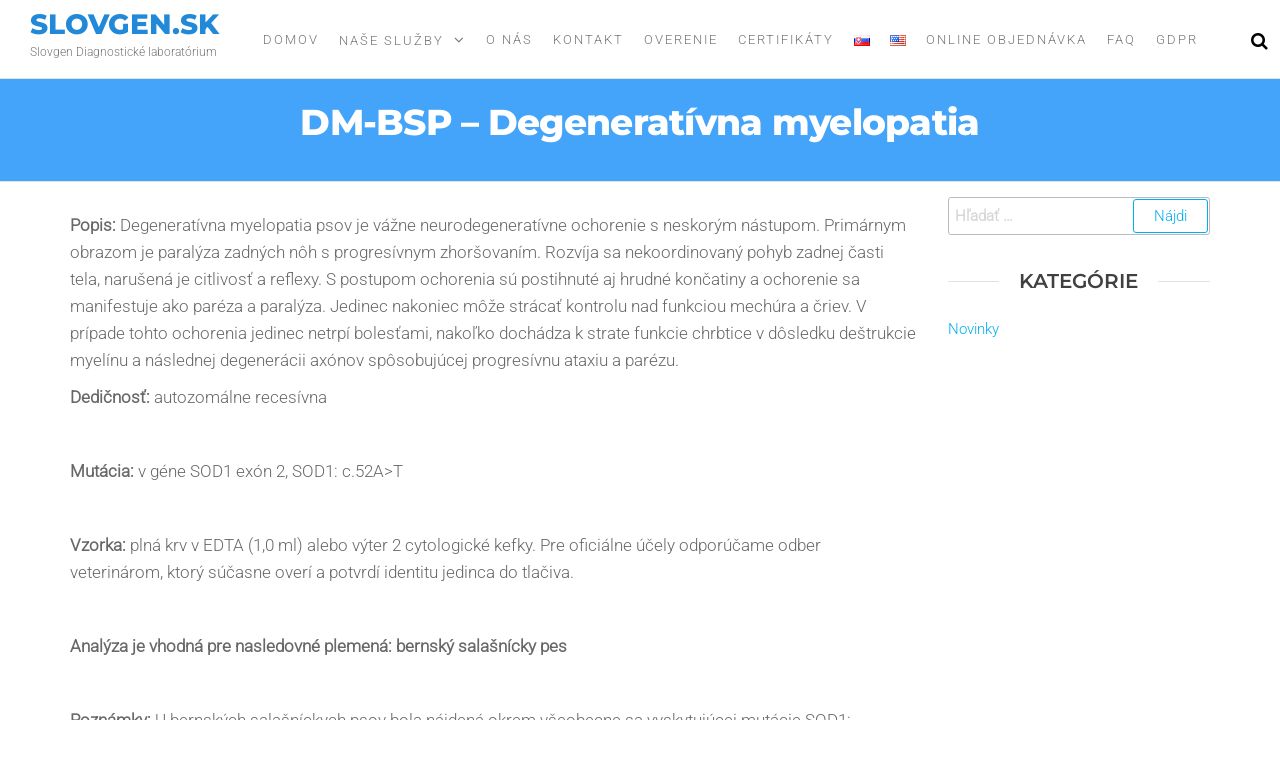

--- FILE ---
content_type: text/html; charset=UTF-8
request_url: https://slovgen.sk/nase-sluzby/psy/geneticke-ochorenia/dm-bsp-degenerativna-myelopatia/
body_size: 13590
content:
<!DOCTYPE html><html class="no-js" lang="sk-SK"><head><script data-no-optimize="1">var litespeed_docref=sessionStorage.getItem("litespeed_docref");litespeed_docref&&(Object.defineProperty(document,"referrer",{get:function(){return litespeed_docref}}),sessionStorage.removeItem("litespeed_docref"));</script> <meta http-equiv="content-type" content="text/html; charset=UTF-8" /><meta http-equiv="X-UA-Compatible" content="IE=edge"><meta name="viewport" content="width=device-width, initial-scale=1"><meta name='robots' content='index, follow, max-image-preview:large, max-snippet:-1, max-video-preview:-1' /><style>img:is([sizes="auto" i], [sizes^="auto," i]) { contain-intrinsic-size: 3000px 1500px }</style><link rel="alternate" href="https://slovgen.sk/nase-sluzby/psy/geneticke-ochorenia/dm-bsp-degenerativna-myelopatia/" hreflang="sk" /><link rel="alternate" href="https://slovgen.sk/en/our-services/dogs/genetic-disorders/dm-bsp-degenerative-myelopathy/" hreflang="en" /><title>DM-BSP – Degeneratívna myelopatia - Slovgen.sk</title><link rel="canonical" href="https://slovgen.sk/nase-sluzby/psy/geneticke-ochorenia/dm-bsp-degenerativna-myelopatia/" /><meta property="og:locale" content="sk_SK" /><meta property="og:locale:alternate" content="en_US" /><meta property="og:type" content="article" /><meta property="og:title" content="DM-BSP – Degeneratívna myelopatia - Slovgen.sk" /><meta property="og:description" content="Popis: Degeneratívna myelopatia psov je vážne neurodegeneratívne ochorenie s neskorým nástupom. Primárnym obrazom je paralýza zadných nôh s progresívnym zhoršovaním. Rozvíja sa nekoordinovaný pohyb zadnej časti tela, narušená je citlivosť a reflexy. S postupom ochorenia sú postihnuté aj hrudné končatiny a ochorenie sa manifestuje ako paréza a paralýza. Jedinec nakoniec môže strácať kontrolu nad funkciou&hellip;" /><meta property="og:url" content="https://slovgen.sk/nase-sluzby/psy/geneticke-ochorenia/dm-bsp-degenerativna-myelopatia/" /><meta property="og:site_name" content="Slovgen.sk" /><meta property="article:modified_time" content="2020-03-04T06:47:39+00:00" /><meta name="twitter:card" content="summary_large_image" /><meta name="twitter:label1" content="Predpokladaný čas čítania" /><meta name="twitter:data1" content="1 minúta" /> <script type="application/ld+json" class="yoast-schema-graph">{"@context":"https://schema.org","@graph":[{"@type":"WebPage","@id":"https://slovgen.sk/nase-sluzby/psy/geneticke-ochorenia/dm-bsp-degenerativna-myelopatia/","url":"https://slovgen.sk/nase-sluzby/psy/geneticke-ochorenia/dm-bsp-degenerativna-myelopatia/","name":"DM-BSP – Degeneratívna myelopatia - Slovgen.sk","isPartOf":{"@id":"https://slovgen.sk/#website"},"datePublished":"2020-03-04T06:05:31+00:00","dateModified":"2020-03-04T06:47:39+00:00","breadcrumb":{"@id":"https://slovgen.sk/nase-sluzby/psy/geneticke-ochorenia/dm-bsp-degenerativna-myelopatia/#breadcrumb"},"inLanguage":"sk-SK","potentialAction":[{"@type":"ReadAction","target":["https://slovgen.sk/nase-sluzby/psy/geneticke-ochorenia/dm-bsp-degenerativna-myelopatia/"]}]},{"@type":"BreadcrumbList","@id":"https://slovgen.sk/nase-sluzby/psy/geneticke-ochorenia/dm-bsp-degenerativna-myelopatia/#breadcrumb","itemListElement":[{"@type":"ListItem","position":1,"name":"Domov","item":"https://slovgen.sk/"},{"@type":"ListItem","position":2,"name":"Naše služby","item":"https://slovgen.sk/nase-sluzby/"},{"@type":"ListItem","position":3,"name":"Psy","item":"https://slovgen.sk/nase-sluzby/psy/"},{"@type":"ListItem","position":4,"name":"Genetické ochorenia","item":"https://slovgen.sk/nase-sluzby/psy/geneticke-ochorenia/"},{"@type":"ListItem","position":5,"name":"DM-BSP – Degeneratívna myelopatia"}]},{"@type":"WebSite","@id":"https://slovgen.sk/#website","url":"https://slovgen.sk/","name":"Slovgen.sk","description":"Slovgen Diagnostické laboratórium","potentialAction":[{"@type":"SearchAction","target":{"@type":"EntryPoint","urlTemplate":"https://slovgen.sk/?s={search_term_string}"},"query-input":{"@type":"PropertyValueSpecification","valueRequired":true,"valueName":"search_term_string"}}],"inLanguage":"sk-SK"}]}</script> <link rel='dns-prefetch' href='//www.googletagmanager.com' /><link rel="alternate" type="application/rss+xml" title="RSS kanál: Slovgen.sk &raquo;" href="https://slovgen.sk/feed/" /><link rel="alternate" type="application/rss+xml" title="RSS kanál komentárov webu Slovgen.sk &raquo;" href="https://slovgen.sk/comments/feed/" /><link data-optimized="2" rel="stylesheet" href="https://slovgen.sk/wp-content/litespeed/css/a98b5be31ec588aa5f9cbdf926ade83c.css?ver=dc5b1" /><style id='classic-theme-styles-inline-css' type='text/css'>/*! This file is auto-generated */
.wp-block-button__link{color:#fff;background-color:#32373c;border-radius:9999px;box-shadow:none;text-decoration:none;padding:calc(.667em + 2px) calc(1.333em + 2px);font-size:1.125em}.wp-block-file__button{background:#32373c;color:#fff;text-decoration:none}</style><style id='global-styles-inline-css' type='text/css'>:root{--wp--preset--aspect-ratio--square: 1;--wp--preset--aspect-ratio--4-3: 4/3;--wp--preset--aspect-ratio--3-4: 3/4;--wp--preset--aspect-ratio--3-2: 3/2;--wp--preset--aspect-ratio--2-3: 2/3;--wp--preset--aspect-ratio--16-9: 16/9;--wp--preset--aspect-ratio--9-16: 9/16;--wp--preset--color--black: #000000;--wp--preset--color--cyan-bluish-gray: #abb8c3;--wp--preset--color--white: #ffffff;--wp--preset--color--pale-pink: #f78da7;--wp--preset--color--vivid-red: #cf2e2e;--wp--preset--color--luminous-vivid-orange: #ff6900;--wp--preset--color--luminous-vivid-amber: #fcb900;--wp--preset--color--light-green-cyan: #7bdcb5;--wp--preset--color--vivid-green-cyan: #00d084;--wp--preset--color--pale-cyan-blue: #8ed1fc;--wp--preset--color--vivid-cyan-blue: #0693e3;--wp--preset--color--vivid-purple: #9b51e0;--wp--preset--gradient--vivid-cyan-blue-to-vivid-purple: linear-gradient(135deg,rgba(6,147,227,1) 0%,rgb(155,81,224) 100%);--wp--preset--gradient--light-green-cyan-to-vivid-green-cyan: linear-gradient(135deg,rgb(122,220,180) 0%,rgb(0,208,130) 100%);--wp--preset--gradient--luminous-vivid-amber-to-luminous-vivid-orange: linear-gradient(135deg,rgba(252,185,0,1) 0%,rgba(255,105,0,1) 100%);--wp--preset--gradient--luminous-vivid-orange-to-vivid-red: linear-gradient(135deg,rgba(255,105,0,1) 0%,rgb(207,46,46) 100%);--wp--preset--gradient--very-light-gray-to-cyan-bluish-gray: linear-gradient(135deg,rgb(238,238,238) 0%,rgb(169,184,195) 100%);--wp--preset--gradient--cool-to-warm-spectrum: linear-gradient(135deg,rgb(74,234,220) 0%,rgb(151,120,209) 20%,rgb(207,42,186) 40%,rgb(238,44,130) 60%,rgb(251,105,98) 80%,rgb(254,248,76) 100%);--wp--preset--gradient--blush-light-purple: linear-gradient(135deg,rgb(255,206,236) 0%,rgb(152,150,240) 100%);--wp--preset--gradient--blush-bordeaux: linear-gradient(135deg,rgb(254,205,165) 0%,rgb(254,45,45) 50%,rgb(107,0,62) 100%);--wp--preset--gradient--luminous-dusk: linear-gradient(135deg,rgb(255,203,112) 0%,rgb(199,81,192) 50%,rgb(65,88,208) 100%);--wp--preset--gradient--pale-ocean: linear-gradient(135deg,rgb(255,245,203) 0%,rgb(182,227,212) 50%,rgb(51,167,181) 100%);--wp--preset--gradient--electric-grass: linear-gradient(135deg,rgb(202,248,128) 0%,rgb(113,206,126) 100%);--wp--preset--gradient--midnight: linear-gradient(135deg,rgb(2,3,129) 0%,rgb(40,116,252) 100%);--wp--preset--font-size--small: 13px;--wp--preset--font-size--medium: 20px;--wp--preset--font-size--large: 36px;--wp--preset--font-size--x-large: 42px;--wp--preset--spacing--20: 0.44rem;--wp--preset--spacing--30: 0.67rem;--wp--preset--spacing--40: 1rem;--wp--preset--spacing--50: 1.5rem;--wp--preset--spacing--60: 2.25rem;--wp--preset--spacing--70: 3.38rem;--wp--preset--spacing--80: 5.06rem;--wp--preset--shadow--natural: 6px 6px 9px rgba(0, 0, 0, 0.2);--wp--preset--shadow--deep: 12px 12px 50px rgba(0, 0, 0, 0.4);--wp--preset--shadow--sharp: 6px 6px 0px rgba(0, 0, 0, 0.2);--wp--preset--shadow--outlined: 6px 6px 0px -3px rgba(255, 255, 255, 1), 6px 6px rgba(0, 0, 0, 1);--wp--preset--shadow--crisp: 6px 6px 0px rgba(0, 0, 0, 1);}:where(.is-layout-flex){gap: 0.5em;}:where(.is-layout-grid){gap: 0.5em;}body .is-layout-flex{display: flex;}.is-layout-flex{flex-wrap: wrap;align-items: center;}.is-layout-flex > :is(*, div){margin: 0;}body .is-layout-grid{display: grid;}.is-layout-grid > :is(*, div){margin: 0;}:where(.wp-block-columns.is-layout-flex){gap: 2em;}:where(.wp-block-columns.is-layout-grid){gap: 2em;}:where(.wp-block-post-template.is-layout-flex){gap: 1.25em;}:where(.wp-block-post-template.is-layout-grid){gap: 1.25em;}.has-black-color{color: var(--wp--preset--color--black) !important;}.has-cyan-bluish-gray-color{color: var(--wp--preset--color--cyan-bluish-gray) !important;}.has-white-color{color: var(--wp--preset--color--white) !important;}.has-pale-pink-color{color: var(--wp--preset--color--pale-pink) !important;}.has-vivid-red-color{color: var(--wp--preset--color--vivid-red) !important;}.has-luminous-vivid-orange-color{color: var(--wp--preset--color--luminous-vivid-orange) !important;}.has-luminous-vivid-amber-color{color: var(--wp--preset--color--luminous-vivid-amber) !important;}.has-light-green-cyan-color{color: var(--wp--preset--color--light-green-cyan) !important;}.has-vivid-green-cyan-color{color: var(--wp--preset--color--vivid-green-cyan) !important;}.has-pale-cyan-blue-color{color: var(--wp--preset--color--pale-cyan-blue) !important;}.has-vivid-cyan-blue-color{color: var(--wp--preset--color--vivid-cyan-blue) !important;}.has-vivid-purple-color{color: var(--wp--preset--color--vivid-purple) !important;}.has-black-background-color{background-color: var(--wp--preset--color--black) !important;}.has-cyan-bluish-gray-background-color{background-color: var(--wp--preset--color--cyan-bluish-gray) !important;}.has-white-background-color{background-color: var(--wp--preset--color--white) !important;}.has-pale-pink-background-color{background-color: var(--wp--preset--color--pale-pink) !important;}.has-vivid-red-background-color{background-color: var(--wp--preset--color--vivid-red) !important;}.has-luminous-vivid-orange-background-color{background-color: var(--wp--preset--color--luminous-vivid-orange) !important;}.has-luminous-vivid-amber-background-color{background-color: var(--wp--preset--color--luminous-vivid-amber) !important;}.has-light-green-cyan-background-color{background-color: var(--wp--preset--color--light-green-cyan) !important;}.has-vivid-green-cyan-background-color{background-color: var(--wp--preset--color--vivid-green-cyan) !important;}.has-pale-cyan-blue-background-color{background-color: var(--wp--preset--color--pale-cyan-blue) !important;}.has-vivid-cyan-blue-background-color{background-color: var(--wp--preset--color--vivid-cyan-blue) !important;}.has-vivid-purple-background-color{background-color: var(--wp--preset--color--vivid-purple) !important;}.has-black-border-color{border-color: var(--wp--preset--color--black) !important;}.has-cyan-bluish-gray-border-color{border-color: var(--wp--preset--color--cyan-bluish-gray) !important;}.has-white-border-color{border-color: var(--wp--preset--color--white) !important;}.has-pale-pink-border-color{border-color: var(--wp--preset--color--pale-pink) !important;}.has-vivid-red-border-color{border-color: var(--wp--preset--color--vivid-red) !important;}.has-luminous-vivid-orange-border-color{border-color: var(--wp--preset--color--luminous-vivid-orange) !important;}.has-luminous-vivid-amber-border-color{border-color: var(--wp--preset--color--luminous-vivid-amber) !important;}.has-light-green-cyan-border-color{border-color: var(--wp--preset--color--light-green-cyan) !important;}.has-vivid-green-cyan-border-color{border-color: var(--wp--preset--color--vivid-green-cyan) !important;}.has-pale-cyan-blue-border-color{border-color: var(--wp--preset--color--pale-cyan-blue) !important;}.has-vivid-cyan-blue-border-color{border-color: var(--wp--preset--color--vivid-cyan-blue) !important;}.has-vivid-purple-border-color{border-color: var(--wp--preset--color--vivid-purple) !important;}.has-vivid-cyan-blue-to-vivid-purple-gradient-background{background: var(--wp--preset--gradient--vivid-cyan-blue-to-vivid-purple) !important;}.has-light-green-cyan-to-vivid-green-cyan-gradient-background{background: var(--wp--preset--gradient--light-green-cyan-to-vivid-green-cyan) !important;}.has-luminous-vivid-amber-to-luminous-vivid-orange-gradient-background{background: var(--wp--preset--gradient--luminous-vivid-amber-to-luminous-vivid-orange) !important;}.has-luminous-vivid-orange-to-vivid-red-gradient-background{background: var(--wp--preset--gradient--luminous-vivid-orange-to-vivid-red) !important;}.has-very-light-gray-to-cyan-bluish-gray-gradient-background{background: var(--wp--preset--gradient--very-light-gray-to-cyan-bluish-gray) !important;}.has-cool-to-warm-spectrum-gradient-background{background: var(--wp--preset--gradient--cool-to-warm-spectrum) !important;}.has-blush-light-purple-gradient-background{background: var(--wp--preset--gradient--blush-light-purple) !important;}.has-blush-bordeaux-gradient-background{background: var(--wp--preset--gradient--blush-bordeaux) !important;}.has-luminous-dusk-gradient-background{background: var(--wp--preset--gradient--luminous-dusk) !important;}.has-pale-ocean-gradient-background{background: var(--wp--preset--gradient--pale-ocean) !important;}.has-electric-grass-gradient-background{background: var(--wp--preset--gradient--electric-grass) !important;}.has-midnight-gradient-background{background: var(--wp--preset--gradient--midnight) !important;}.has-small-font-size{font-size: var(--wp--preset--font-size--small) !important;}.has-medium-font-size{font-size: var(--wp--preset--font-size--medium) !important;}.has-large-font-size{font-size: var(--wp--preset--font-size--large) !important;}.has-x-large-font-size{font-size: var(--wp--preset--font-size--x-large) !important;}
:where(.wp-block-post-template.is-layout-flex){gap: 1.25em;}:where(.wp-block-post-template.is-layout-grid){gap: 1.25em;}
:where(.wp-block-columns.is-layout-flex){gap: 2em;}:where(.wp-block-columns.is-layout-grid){gap: 2em;}
:root :where(.wp-block-pullquote){font-size: 1.5em;line-height: 1.6;}</style><link rel='stylesheet' id='kirki-styles-css' href='https://slovgen.sk?action=kirki-styles&#038;ver=4.0' type='text/css' media='all' /> <script type="litespeed/javascript" data-src="https://slovgen.sk/wp-includes/js/jquery/jquery.min.js" id="jquery-core-js"></script> 
 <script type="litespeed/javascript" data-src="https://www.googletagmanager.com/gtag/js?id=GT-WF4Z3G3" id="google_gtagjs-js"></script> <script id="google_gtagjs-js-after" type="litespeed/javascript">window.dataLayer=window.dataLayer||[];function gtag(){dataLayer.push(arguments)}
gtag("set","linker",{"domains":["slovgen.sk"]});gtag("js",new Date());gtag("set","developer_id.dZTNiMT",!0);gtag("config","GT-WF4Z3G3")</script> <link rel="https://api.w.org/" href="https://slovgen.sk/wp-json/" /><link rel="alternate" title="JSON" type="application/json" href="https://slovgen.sk/wp-json/wp/v2/pages/4672" /><link rel="EditURI" type="application/rsd+xml" title="RSD" href="https://slovgen.sk/xmlrpc.php?rsd" /><meta name="generator" content="WordPress 6.8.3" /><link rel='shortlink' href='https://slovgen.sk/?p=4672' /><link rel="alternate" title="oEmbed (JSON)" type="application/json+oembed" href="https://slovgen.sk/wp-json/oembed/1.0/embed?url=https%3A%2F%2Fslovgen.sk%2Fnase-sluzby%2Fpsy%2Fgeneticke-ochorenia%2Fdm-bsp-degenerativna-myelopatia%2F&#038;lang=sk" /><link rel="alternate" title="oEmbed (XML)" type="text/xml+oembed" href="https://slovgen.sk/wp-json/oembed/1.0/embed?url=https%3A%2F%2Fslovgen.sk%2Fnase-sluzby%2Fpsy%2Fgeneticke-ochorenia%2Fdm-bsp-degenerativna-myelopatia%2F&#038;format=xml&#038;lang=sk" /><link rel="preconnect" href="https://fonts.googleapis.com"><link rel="preconnect" href="https://fonts.gstatic.com" crossorigin><meta name="generator" content="Site Kit by Google 1.164.0" /> <script type="litespeed/javascript">document.documentElement.className=document.documentElement.className.replace('no-js','js')</script> <meta name="generator" content="Elementor 3.32.4; features: additional_custom_breakpoints; settings: css_print_method-external, google_font-enabled, font_display-auto"><style>.e-con.e-parent:nth-of-type(n+4):not(.e-lazyloaded):not(.e-no-lazyload),
				.e-con.e-parent:nth-of-type(n+4):not(.e-lazyloaded):not(.e-no-lazyload) * {
					background-image: none !important;
				}
				@media screen and (max-height: 1024px) {
					.e-con.e-parent:nth-of-type(n+3):not(.e-lazyloaded):not(.e-no-lazyload),
					.e-con.e-parent:nth-of-type(n+3):not(.e-lazyloaded):not(.e-no-lazyload) * {
						background-image: none !important;
					}
				}
				@media screen and (max-height: 640px) {
					.e-con.e-parent:nth-of-type(n+2):not(.e-lazyloaded):not(.e-no-lazyload),
					.e-con.e-parent:nth-of-type(n+2):not(.e-lazyloaded):not(.e-no-lazyload) * {
						background-image: none !important;
					}
				}</style><style type="text/css">.broken_link, a.broken_link {
	text-decoration: line-through;
}</style> <script type="litespeed/javascript">(function(w,d,s,l,i){w[l]=w[l]||[];w[l].push({'gtm.start':new Date().getTime(),event:'gtm.js'});var f=d.getElementsByTagName(s)[0],j=d.createElement(s),dl=l!='dataLayer'?'&l='+l:'';j.async=!0;j.src='https://www.googletagmanager.com/gtm.js?id='+i+dl;f.parentNode.insertBefore(j,f)})(window,document,'script','dataLayer','GTM-WLVM7B5')</script> <link rel="icon" href="https://slovgen.sk/wp-content/uploads/2025/11/cropped-logo.Slovgen-32x32.jpg" sizes="32x32" /><link rel="icon" href="https://slovgen.sk/wp-content/uploads/2025/11/cropped-logo.Slovgen-192x192.jpg" sizes="192x192" /><link rel="apple-touch-icon" href="https://slovgen.sk/wp-content/uploads/2025/11/cropped-logo.Slovgen-180x180.jpg" /><meta name="msapplication-TileImage" content="https://slovgen.sk/wp-content/uploads/2025/11/cropped-logo.Slovgen-270x270.jpg" /><style type="text/css" id="wp-custom-css">div.main-container.shrink {
	margin-top: 50px;
}
/*Tablet fix menu*/
@media only screen and (max-width: 900px) {
	#site-navigation > div.container {
		width: 100%;
	}
}
/* Ipad Pro Portrait */
@media only screen 
  and (min-width: 1024px) 
  and (max-height: 1366px) 
  and (orientation: portrait) 
  and (-webkit-min-device-pixel-ratio: 1.5) {
		#site-navigation > div.container {
		width: 100%;
	}
}
div.child-pages > ul {
	list-style: none;
	padding-left:0
}
ul.children {
	margin-left: 2em;
	list-style: none;
}
div.child-pages li.page_item>a {
	padding: 1em;
	
	background-color: #ededed;
	display: block;
	margin-bottom: 4px;
	font-weight: bold;
	margin-bottom:4px;
	transition-duration: 0.3s;
}
div.child-pages li.page_item>a:hover {
	background-color: #43a4f9;
    color: #fff;
	transform: scale(1.05);
}


/* div.child-pages > ul > li.page_item:not(.page_item_has_children) {
	padding: 1em;
    background-color: #ededed;
    font-weight: bold;
    color: #000;
	margin-bottom:4px;
	transition-duration: 0.3s;
}
div.child-pages > ul > li.page_item:hover:not(.page_item_has_children) {
    background-color: #43a4f9;
    color: #fff;
	transform: scale(1.05);
	
}
div.child-pages > ul > li.page_item:hover:not(.page_item_has_children)>a {
	color: #fff;
} */</style></head><body id="blog" class="wp-singular page-template-default page page-id-4672 page-child parent-pageid-4378 wp-theme-futurio elementor-default elementor-kit-5431">
<noscript>
<iframe data-lazyloaded="1" src="about:blank" data-litespeed-src="https://www.googletagmanager.com/ns.html?id=GTM-WLVM7B5" height="0" width="0" style="display:none;visibility:hidden"></iframe>
</noscript>
<a class="skip-link screen-reader-text" href="#site-content">Preskočiť na obsah</a><div class="page-wrap"><div class="main-menu"><nav id="site-navigation" class="navbar navbar-default nav-pos-center"><div class="container-fluid"><div class="navbar-header"><div class="site-heading navbar-brand heading-menu" ><div class="site-branding-logo"></div><div class="site-branding-text"><p class="site-title"><a href="https://slovgen.sk/" rel="home">Slovgen.sk</a></p><p class="site-description">
Slovgen Diagnostické laboratórium</p></div></div></div><div class="nav navbar-nav navbar-right icons-menu-right"><div class="top-search-icon">
<i class="fa fa-search"></i><div class="top-search-box"><form role="search" method="get" class="search-form" action="https://slovgen.sk/">
<label>
<span class="screen-reader-text">Hľadať:</span>
<input type="search" class="search-field" placeholder="Hľadať &hellip;" value="" name="s" />
</label>
<input type="submit" class="search-submit" value="Nájdi" /></form></div></div></div>
<a href="#" id="main-menu-panel" class="open-panel" data-panel="main-menu-panel">
<span></span>
<span></span>
<span></span><div class="brand-absolute visible-xs">Menu</div>
</a><div class="menu-container"><ul id="menu-hlavne-menu-sk" class="nav navbar-nav navbar-center"><li itemscope="itemscope" itemtype="https://www.schema.org/SiteNavigationElement" id="menu-item-4353" class="menu-item menu-item-type-custom menu-item-object-custom menu-item-home menu-item-4353 nav-item"><a title="Domov" href="https://slovgen.sk" class="nav-link">Domov</a></li><li itemscope="itemscope" itemtype="https://www.schema.org/SiteNavigationElement" id="menu-item-4354" class="menu-item menu-item-type-post_type menu-item-object-page current-page-ancestor menu-item-has-children dropdown menu-item-4354 nav-item"><a title="Naše služby" href="https://slovgen.sk/nase-sluzby/" data-toggle="dropdown" aria-haspopup="true" aria-expanded="false" class="dropdown-toggle nav-link" id="menu-item-dropdown-4354">Naše služby</a><ul class="dropdown-menu" aria-labelledby="menu-item-dropdown-4354" role="menu"><li itemscope="itemscope" itemtype="https://www.schema.org/SiteNavigationElement" id="menu-item-6217" class="menu-item menu-item-type-post_type menu-item-object-page menu-item-6217 nav-item"><a title="Ako to prebieha? (PES/MAČKA)" href="https://slovgen.sk/nase-sluzby/psy/ako-to-prebieha-u-psov/" class="dropdown-item">Ako to prebieha? (PES/MAČKA)</a></li><li itemscope="itemscope" itemtype="https://www.schema.org/SiteNavigationElement" id="menu-item-6216" class="menu-item menu-item-type-post_type menu-item-object-page menu-item-6216 nav-item"><a title="AKO TO PREBIEHA? (VTÁCI)" href="https://slovgen.sk/ako-to-prebieha/" class="dropdown-item">AKO TO PREBIEHA? (VTÁCI)</a></li><li itemscope="itemscope" itemtype="https://www.schema.org/SiteNavigationElement" id="menu-item-7211" class="menu-item menu-item-type-post_type menu-item-object-page menu-item-7211 nav-item"><a title="AKO ZÍSKAŤ ZĽAVU PRE CHOVATEĽSKÝ KLUB" href="https://slovgen.sk/nase-sluzby/psy/ako-ziskat-zlavu-pre-chovatelsky-klub/" class="dropdown-item">AKO ZÍSKAŤ ZĽAVU PRE CHOVATEĽSKÝ KLUB</a></li><li itemscope="itemscope" itemtype="https://www.schema.org/SiteNavigationElement" id="menu-item-4540" class="menu-item menu-item-type-post_type menu-item-object-page menu-item-4540 nav-item"><a title="Odberová sada zdarma" href="https://slovgen.sk/odberova-sada-zdarma/" class="dropdown-item">Odberová sada zdarma</a></li><li itemscope="itemscope" itemtype="https://www.schema.org/SiteNavigationElement" id="menu-item-6622" class="menu-item menu-item-type-post_type menu-item-object-page menu-item-6622 nav-item"><a title="Mačky" href="https://slovgen.sk/nase-sluzby/macky/" class="dropdown-item">Mačky</a></li><li itemscope="itemscope" itemtype="https://www.schema.org/SiteNavigationElement" id="menu-item-4542" class="menu-item menu-item-type-post_type menu-item-object-page current-page-ancestor menu-item-4542 nav-item"><a title="Psy" href="https://slovgen.sk/nase-sluzby/psy/" class="dropdown-item">Psy</a></li><li itemscope="itemscope" itemtype="https://www.schema.org/SiteNavigationElement" id="menu-item-7740" class="menu-item menu-item-type-post_type menu-item-object-page menu-item-7740 nav-item"><a title="Analýzy podľa plemien psov" href="https://slovgen.sk/analyzy-podla-plemien-psov/" class="dropdown-item">Analýzy podľa plemien psov</a></li><li itemscope="itemscope" itemtype="https://www.schema.org/SiteNavigationElement" id="menu-item-5359" class="menu-item menu-item-type-post_type menu-item-object-page menu-item-5359 nav-item"><a title="VTÁCI" href="https://slovgen.sk/nase-sluzby/vtaci/" class="dropdown-item">VTÁCI</a></li><li itemscope="itemscope" itemtype="https://www.schema.org/SiteNavigationElement" id="menu-item-4539" class="menu-item menu-item-type-post_type menu-item-object-page menu-item-4539 nav-item"><a title="Cenník" href="https://slovgen.sk/cennik/" class="dropdown-item">Cenník</a></li><li itemscope="itemscope" itemtype="https://www.schema.org/SiteNavigationElement" id="menu-item-8177" class="menu-item menu-item-type-post_type menu-item-object-page menu-item-8177 nav-item"><a title="Cenník – Vtáctvo" href="https://slovgen.sk/cennik-vtactvo/" class="dropdown-item">Cenník – Vtáctvo</a></li><li itemscope="itemscope" itemtype="https://www.schema.org/SiteNavigationElement" id="menu-item-5986" class="menu-item menu-item-type-post_type menu-item-object-page menu-item-5986 nav-item"><a title="ODBER VZORIEK" href="https://slovgen.sk/nase-sluzby/odber-vzoriek/" class="dropdown-item">ODBER VZORIEK</a></li><li itemscope="itemscope" itemtype="https://www.schema.org/SiteNavigationElement" id="menu-item-5563" class="menu-item menu-item-type-post_type menu-item-object-page menu-item-5563 nav-item"><a title="Spôsob platby" href="https://slovgen.sk/sposob-platby/" class="dropdown-item">Spôsob platby</a></li><li itemscope="itemscope" itemtype="https://www.schema.org/SiteNavigationElement" id="menu-item-5388" class="menu-item menu-item-type-post_type menu-item-object-page menu-item-5388 nav-item"><a title="Na stiahnutie / formuláre" href="https://slovgen.sk/na-stiahnutie-formulare/" class="dropdown-item">Na stiahnutie / formuláre</a></li><li itemscope="itemscope" itemtype="https://www.schema.org/SiteNavigationElement" id="menu-item-7245" class="menu-item menu-item-type-post_type menu-item-object-page menu-item-7245 nav-item"><a title="Formulár na registráciu klubu na 10% zľavu" href="https://slovgen.sk/formular-registracia-klubu/" class="dropdown-item">Formulár na registráciu klubu na 10% zľavu</a></li></ul></li><li itemscope="itemscope" itemtype="https://www.schema.org/SiteNavigationElement" id="menu-item-4355" class="menu-item menu-item-type-post_type menu-item-object-page menu-item-4355 nav-item"><a title="O nás" href="https://slovgen.sk/o-nas/" class="nav-link">O nás</a></li><li itemscope="itemscope" itemtype="https://www.schema.org/SiteNavigationElement" id="menu-item-4392" class="menu-item menu-item-type-post_type menu-item-object-page menu-item-4392 nav-item"><a title="Kontakt" href="https://slovgen.sk/kontakt/" class="nav-link">Kontakt</a></li><li itemscope="itemscope" itemtype="https://www.schema.org/SiteNavigationElement" id="menu-item-8479" class="menu-item menu-item-type-custom menu-item-object-custom menu-item-8479 nav-item"><a title="Overenie" href="https://portal.slovgen.sk/verify" class="nav-link">Overenie</a></li><li itemscope="itemscope" itemtype="https://www.schema.org/SiteNavigationElement" id="menu-item-8039" class="menu-item menu-item-type-post_type menu-item-object-page menu-item-8039 nav-item"><a title="CERTIFIKÁTY" href="https://slovgen.sk/certifikaty/" class="nav-link">CERTIFIKÁTY</a></li><li itemscope="itemscope" itemtype="https://www.schema.org/SiteNavigationElement" id="menu-item-4388-sk" class="lang-item lang-item-2 lang-item-sk current-lang lang-item-first menu-item menu-item-type-custom menu-item-object-custom menu-item-4388-sk nav-item"><a href="https://slovgen.sk/nase-sluzby/psy/geneticke-ochorenia/dm-bsp-degenerativna-myelopatia/" class="nav-link" hreflang="sk-SK" lang="sk-SK"><img src="[data-uri]" alt="Slovenčina" width="16" height="11" style="width: 16px; height: 11px;" /></a></li><li itemscope="itemscope" itemtype="https://www.schema.org/SiteNavigationElement" id="menu-item-4388-en" class="lang-item lang-item-5 lang-item-en menu-item menu-item-type-custom menu-item-object-custom menu-item-4388-en nav-item"><a href="https://slovgen.sk/en/our-services/dogs/genetic-disorders/dm-bsp-degenerative-myelopathy/" class="nav-link" hreflang="en-US" lang="en-US"><img src="[data-uri]" alt="English" width="16" height="11" style="width: 16px; height: 11px;" /></a></li><li itemscope="itemscope" itemtype="https://www.schema.org/SiteNavigationElement" id="menu-item-4414" class="customlinkm menu-item menu-item-type-custom menu-item-object-custom menu-item-4414 nav-item"><a title="Online Objednávka" target="_blank" href="https://portaltest.slovgen.sk" class="nav-link">Online Objednávka</a></li><li itemscope="itemscope" itemtype="https://www.schema.org/SiteNavigationElement" id="menu-item-7402" class="menu-item menu-item-type-post_type menu-item-object-page menu-item-7402 nav-item"><a title="FAQ" href="https://slovgen.sk/faq-casto-kladene-otazky/" class="nav-link">FAQ</a></li><li itemscope="itemscope" itemtype="https://www.schema.org/SiteNavigationElement" id="menu-item-8233" class="menu-item menu-item-type-post_type menu-item-object-page menu-item-8233 nav-item"><a title="GDPR" href="https://slovgen.sk/gdpr/" class="nav-link">GDPR</a></li></ul></div></div></nav></div><div id="site-content"></div><div class="full-head-img container-fluid"><h1 class="single-title container text-center">
DM-BSP – Degeneratívna myelopatia</h1></div><div class="container main-container" role="main"><div class="page-area"><div class="row"><article class="col-md-9 "><div class="post-4672 page type-page status-publish hentry"><div class="futurio-content main-content-page"><div class="single-entry-summary"><p><strong>Popis: </strong>Degeneratívna myelopatia psov je vážne neurodegeneratívne ochorenie s neskorým nástupom. Primárnym obrazom je paralýza zadných nôh s progresívnym zhoršovaním. Rozvíja sa nekoordinovaný pohyb zadnej časti tela, narušená je citlivosť a reflexy. S postupom ochorenia sú postihnuté aj hrudné končatiny a ochorenie sa manifestuje ako paréza a paralýza. Jedinec nakoniec môže strácať kontrolu nad funkciou mechúra a čriev. V prípade tohto ochorenia jedinec netrpí bolesťami, nakoľko dochádza k strate funkcie chrbtice v dôsledku deštrukcie myelínu a následnej degenerácii axónov spôsobujúcej progresívnu ataxiu a parézu.</p><p><strong>Dedičnosť:</strong> autozomálne recesívna</p><p>&nbsp;</p><p><strong>Mutácia: </strong>v géne SOD1 exón 2, SOD1: c.52A&gt;T</p><p>&nbsp;</p><p><strong>Vzorka: </strong>plná krv v EDTA (1,0 ml) alebo výter 2 cytologické kefky. Pre oficiálne účely odporúčame odber veterinárom, ktorý súčasne overí a potvrdí identitu jedinca do tlačiva.</p><p>&nbsp;</p><p><strong>Analýza je vhodná pre nasledovné plemená: </strong><strong>bernský salašnícky pes</strong></p><p><strong> </strong></p><p><strong>Poznámky:</strong> U bernských salašníckych psov bola nájdená okrem všeobecne sa vyskytujúcej mutácie SOD1: c.118G&gt;A aj ďalšia mutácia špecifická pre toto plemeno SOD1: c.52A&gt;T.</p></div><div id="comments" class="comments-template"></div></div></div></article><aside id="sidebar" class="col-md-3 "><div id="search-2" class="widget widget_search"><form role="search" method="get" class="search-form" action="https://slovgen.sk/">
<label>
<span class="screen-reader-text">Hľadať:</span>
<input type="search" class="search-field" placeholder="Hľadať &hellip;" value="" name="s" />
</label>
<input type="submit" class="search-submit" value="Nájdi" /></form></div><div id="categories-3" class="widget widget_categories"><div class="widget-title"><h3>Kategórie</h3></div><ul><li class="cat-item cat-item-58"><a href="https://slovgen.sk/category/novinky/">Novinky</a></li></ul></div></aside></div></div></div><div id="content-footer-section" class="container-fluid clearfix"><div class="container"><div id="text-3" class="widget widget_text col-md-3"><div class="widget-title"><h3>Slovgen s.r.o.</h3></div><div class="textwidget"><p>Ilkovičova 8</p><p>841 04 Bratislava 4</p><p>Bratislava</p><p>Slovakia</p></div></div><div id="nav_menu-4" class="widget widget_nav_menu col-md-3"><div class="widget-title"><h3>Naše služby</h3></div><div class="menu-footer-menu-sk-container"><ul id="menu-footer-menu-sk" class="menu"><li id="menu-item-4359" class="menu-item menu-item-type-post_type menu-item-object-page current-page-ancestor menu-item-4359"><a href="https://slovgen.sk/nase-sluzby/">Naše služby</a></li><li id="menu-item-4360" class="menu-item menu-item-type-custom menu-item-object-custom menu-item-4360"><a href="https://portaltest.slovgen.sk">Online Objednávka</a></li><li id="menu-item-6024" class="menu-item menu-item-type-post_type menu-item-object-page menu-item-6024"><a href="https://slovgen.sk/ostatne/">Ostatné</a></li></ul></div></div><div id="search-4" class="widget widget_search col-md-3"><div class="widget-title"><h3>Hľadať</h3></div><form role="search" method="get" class="search-form" action="https://slovgen.sk/">
<label>
<span class="screen-reader-text">Hľadať:</span>
<input type="search" class="search-field" placeholder="Hľadať &hellip;" value="" name="s" />
</label>
<input type="submit" class="search-submit" value="Nájdi" /></form></div><div id="polylang-2" class="widget widget_polylang col-md-3"><div class="widget-title"><h3>Jazyk</h3></div><ul><li class="lang-item lang-item-2 lang-item-sk current-lang lang-item-first"><a lang="sk-SK" hreflang="sk-SK" href="https://slovgen.sk/" aria-current="true"><img src="[data-uri]" alt="" width="16" height="11" style="width: 16px; height: 11px;" /><span style="margin-left:0.3em;">Slovenčina</span></a></li><li class="lang-item lang-item-5 lang-item-en"><a lang="en-US" hreflang="en-US" href="https://slovgen.sk/en/home/"><img src="[data-uri]" alt="" width="16" height="11" style="width: 16px; height: 11px;" /><span style="margin-left:0.3em;">English</span></a></li></ul></div></div></div><footer id="colophon" class="footer-credits container-fluid"><div class="container"><div class="footer-credits-text text-center"><p>&copy; Slovgen s.r.o. 2026</p></div></div></footer></div><div id="site-menu-sidebar" class="offcanvas-sidebar" ><div class="offcanvas-sidebar-close">
<i class="fa fa-times"></i></div><div id="text-5" class="widget widget_text"><div class="widget-title"><h3>Oh my</h3></div><div class="textwidget"><p>Custom code</p></div></div></div> <script type="speculationrules">{"prefetch":[{"source":"document","where":{"and":[{"href_matches":"\/*"},{"not":{"href_matches":["\/wp-*.php","\/wp-admin\/*","\/wp-content\/uploads\/*","\/wp-content\/*","\/wp-content\/plugins\/*","\/wp-content\/themes\/futurio\/*","\/*\\?(.+)"]}},{"not":{"selector_matches":"a[rel~=\"nofollow\"]"}},{"not":{"selector_matches":".no-prefetch, .no-prefetch a"}}]},"eagerness":"conservative"}]}</script> <script type="litespeed/javascript">const lazyloadRunObserver=()=>{const lazyloadBackgrounds=document.querySelectorAll(`.e-con.e-parent:not(.e-lazyloaded)`);const lazyloadBackgroundObserver=new IntersectionObserver((entries)=>{entries.forEach((entry)=>{if(entry.isIntersecting){let lazyloadBackground=entry.target;if(lazyloadBackground){lazyloadBackground.classList.add('e-lazyloaded')}
lazyloadBackgroundObserver.unobserve(entry.target)}})},{rootMargin:'200px 0px 200px 0px'});lazyloadBackgrounds.forEach((lazyloadBackground)=>{lazyloadBackgroundObserver.observe(lazyloadBackground)})};const events=['DOMContentLiteSpeedLoaded','elementor/lazyload/observe',];events.forEach((event)=>{document.addEventListener(event,lazyloadRunObserver)})</script> <script id="pll_cookie_script-js-after" type="litespeed/javascript">(function(){var expirationDate=new Date();expirationDate.setTime(expirationDate.getTime()+31536000*1000);document.cookie="pll_language=sk; expires="+expirationDate.toUTCString()+"; path=/; secure; SameSite=Lax"}())</script> <script id="eael-general-js-extra" type="litespeed/javascript">var localize={"ajaxurl":"https:\/\/slovgen.sk\/wp-admin\/admin-ajax.php","nonce":"30b0297f8d","i18n":{"added":"Added ","compare":"Compare","loading":"Loading..."},"eael_translate_text":{"required_text":"is a required field","invalid_text":"Invalid","billing_text":"Billing","shipping_text":"Shipping","fg_mfp_counter_text":"of"},"page_permalink":"https:\/\/slovgen.sk\/nase-sluzby\/psy\/geneticke-ochorenia\/dm-bsp-degenerativna-myelopatia\/","cart_redirectition":"","cart_page_url":"","el_breakpoints":{"mobile":{"label":"Mobile Portrait","value":767,"default_value":767,"direction":"max","is_enabled":!0},"mobile_extra":{"label":"Mobile Landscape","value":880,"default_value":880,"direction":"max","is_enabled":!1},"tablet":{"label":"Tablet Portrait","value":1024,"default_value":1024,"direction":"max","is_enabled":!0},"tablet_extra":{"label":"Tablet Landscape","value":1200,"default_value":1200,"direction":"max","is_enabled":!1},"laptop":{"label":"Notebook","value":1366,"default_value":1366,"direction":"max","is_enabled":!1},"widescreen":{"label":"\u0160irokouhl\u00e1 obrazovka","value":2400,"default_value":2400,"direction":"min","is_enabled":!1}}}</script> <script data-no-optimize="1">window.lazyLoadOptions=Object.assign({},{threshold:300},window.lazyLoadOptions||{});!function(t,e){"object"==typeof exports&&"undefined"!=typeof module?module.exports=e():"function"==typeof define&&define.amd?define(e):(t="undefined"!=typeof globalThis?globalThis:t||self).LazyLoad=e()}(this,function(){"use strict";function e(){return(e=Object.assign||function(t){for(var e=1;e<arguments.length;e++){var n,a=arguments[e];for(n in a)Object.prototype.hasOwnProperty.call(a,n)&&(t[n]=a[n])}return t}).apply(this,arguments)}function o(t){return e({},at,t)}function l(t,e){return t.getAttribute(gt+e)}function c(t){return l(t,vt)}function s(t,e){return function(t,e,n){e=gt+e;null!==n?t.setAttribute(e,n):t.removeAttribute(e)}(t,vt,e)}function i(t){return s(t,null),0}function r(t){return null===c(t)}function u(t){return c(t)===_t}function d(t,e,n,a){t&&(void 0===a?void 0===n?t(e):t(e,n):t(e,n,a))}function f(t,e){et?t.classList.add(e):t.className+=(t.className?" ":"")+e}function _(t,e){et?t.classList.remove(e):t.className=t.className.replace(new RegExp("(^|\\s+)"+e+"(\\s+|$)")," ").replace(/^\s+/,"").replace(/\s+$/,"")}function g(t){return t.llTempImage}function v(t,e){!e||(e=e._observer)&&e.unobserve(t)}function b(t,e){t&&(t.loadingCount+=e)}function p(t,e){t&&(t.toLoadCount=e)}function n(t){for(var e,n=[],a=0;e=t.children[a];a+=1)"SOURCE"===e.tagName&&n.push(e);return n}function h(t,e){(t=t.parentNode)&&"PICTURE"===t.tagName&&n(t).forEach(e)}function a(t,e){n(t).forEach(e)}function m(t){return!!t[lt]}function E(t){return t[lt]}function I(t){return delete t[lt]}function y(e,t){var n;m(e)||(n={},t.forEach(function(t){n[t]=e.getAttribute(t)}),e[lt]=n)}function L(a,t){var o;m(a)&&(o=E(a),t.forEach(function(t){var e,n;e=a,(t=o[n=t])?e.setAttribute(n,t):e.removeAttribute(n)}))}function k(t,e,n){f(t,e.class_loading),s(t,st),n&&(b(n,1),d(e.callback_loading,t,n))}function A(t,e,n){n&&t.setAttribute(e,n)}function O(t,e){A(t,rt,l(t,e.data_sizes)),A(t,it,l(t,e.data_srcset)),A(t,ot,l(t,e.data_src))}function w(t,e,n){var a=l(t,e.data_bg_multi),o=l(t,e.data_bg_multi_hidpi);(a=nt&&o?o:a)&&(t.style.backgroundImage=a,n=n,f(t=t,(e=e).class_applied),s(t,dt),n&&(e.unobserve_completed&&v(t,e),d(e.callback_applied,t,n)))}function x(t,e){!e||0<e.loadingCount||0<e.toLoadCount||d(t.callback_finish,e)}function M(t,e,n){t.addEventListener(e,n),t.llEvLisnrs[e]=n}function N(t){return!!t.llEvLisnrs}function z(t){if(N(t)){var e,n,a=t.llEvLisnrs;for(e in a){var o=a[e];n=e,o=o,t.removeEventListener(n,o)}delete t.llEvLisnrs}}function C(t,e,n){var a;delete t.llTempImage,b(n,-1),(a=n)&&--a.toLoadCount,_(t,e.class_loading),e.unobserve_completed&&v(t,n)}function R(i,r,c){var l=g(i)||i;N(l)||function(t,e,n){N(t)||(t.llEvLisnrs={});var a="VIDEO"===t.tagName?"loadeddata":"load";M(t,a,e),M(t,"error",n)}(l,function(t){var e,n,a,o;n=r,a=c,o=u(e=i),C(e,n,a),f(e,n.class_loaded),s(e,ut),d(n.callback_loaded,e,a),o||x(n,a),z(l)},function(t){var e,n,a,o;n=r,a=c,o=u(e=i),C(e,n,a),f(e,n.class_error),s(e,ft),d(n.callback_error,e,a),o||x(n,a),z(l)})}function T(t,e,n){var a,o,i,r,c;t.llTempImage=document.createElement("IMG"),R(t,e,n),m(c=t)||(c[lt]={backgroundImage:c.style.backgroundImage}),i=n,r=l(a=t,(o=e).data_bg),c=l(a,o.data_bg_hidpi),(r=nt&&c?c:r)&&(a.style.backgroundImage='url("'.concat(r,'")'),g(a).setAttribute(ot,r),k(a,o,i)),w(t,e,n)}function G(t,e,n){var a;R(t,e,n),a=e,e=n,(t=Et[(n=t).tagName])&&(t(n,a),k(n,a,e))}function D(t,e,n){var a;a=t,(-1<It.indexOf(a.tagName)?G:T)(t,e,n)}function S(t,e,n){var a;t.setAttribute("loading","lazy"),R(t,e,n),a=e,(e=Et[(n=t).tagName])&&e(n,a),s(t,_t)}function V(t){t.removeAttribute(ot),t.removeAttribute(it),t.removeAttribute(rt)}function j(t){h(t,function(t){L(t,mt)}),L(t,mt)}function F(t){var e;(e=yt[t.tagName])?e(t):m(e=t)&&(t=E(e),e.style.backgroundImage=t.backgroundImage)}function P(t,e){var n;F(t),n=e,r(e=t)||u(e)||(_(e,n.class_entered),_(e,n.class_exited),_(e,n.class_applied),_(e,n.class_loading),_(e,n.class_loaded),_(e,n.class_error)),i(t),I(t)}function U(t,e,n,a){var o;n.cancel_on_exit&&(c(t)!==st||"IMG"===t.tagName&&(z(t),h(o=t,function(t){V(t)}),V(o),j(t),_(t,n.class_loading),b(a,-1),i(t),d(n.callback_cancel,t,e,a)))}function $(t,e,n,a){var o,i,r=(i=t,0<=bt.indexOf(c(i)));s(t,"entered"),f(t,n.class_entered),_(t,n.class_exited),o=t,i=a,n.unobserve_entered&&v(o,i),d(n.callback_enter,t,e,a),r||D(t,n,a)}function q(t){return t.use_native&&"loading"in HTMLImageElement.prototype}function H(t,o,i){t.forEach(function(t){return(a=t).isIntersecting||0<a.intersectionRatio?$(t.target,t,o,i):(e=t.target,n=t,a=o,t=i,void(r(e)||(f(e,a.class_exited),U(e,n,a,t),d(a.callback_exit,e,n,t))));var e,n,a})}function B(e,n){var t;tt&&!q(e)&&(n._observer=new IntersectionObserver(function(t){H(t,e,n)},{root:(t=e).container===document?null:t.container,rootMargin:t.thresholds||t.threshold+"px"}))}function J(t){return Array.prototype.slice.call(t)}function K(t){return t.container.querySelectorAll(t.elements_selector)}function Q(t){return c(t)===ft}function W(t,e){return e=t||K(e),J(e).filter(r)}function X(e,t){var n;(n=K(e),J(n).filter(Q)).forEach(function(t){_(t,e.class_error),i(t)}),t.update()}function t(t,e){var n,a,t=o(t);this._settings=t,this.loadingCount=0,B(t,this),n=t,a=this,Y&&window.addEventListener("online",function(){X(n,a)}),this.update(e)}var Y="undefined"!=typeof window,Z=Y&&!("onscroll"in window)||"undefined"!=typeof navigator&&/(gle|ing|ro)bot|crawl|spider/i.test(navigator.userAgent),tt=Y&&"IntersectionObserver"in window,et=Y&&"classList"in document.createElement("p"),nt=Y&&1<window.devicePixelRatio,at={elements_selector:".lazy",container:Z||Y?document:null,threshold:300,thresholds:null,data_src:"src",data_srcset:"srcset",data_sizes:"sizes",data_bg:"bg",data_bg_hidpi:"bg-hidpi",data_bg_multi:"bg-multi",data_bg_multi_hidpi:"bg-multi-hidpi",data_poster:"poster",class_applied:"applied",class_loading:"litespeed-loading",class_loaded:"litespeed-loaded",class_error:"error",class_entered:"entered",class_exited:"exited",unobserve_completed:!0,unobserve_entered:!1,cancel_on_exit:!0,callback_enter:null,callback_exit:null,callback_applied:null,callback_loading:null,callback_loaded:null,callback_error:null,callback_finish:null,callback_cancel:null,use_native:!1},ot="src",it="srcset",rt="sizes",ct="poster",lt="llOriginalAttrs",st="loading",ut="loaded",dt="applied",ft="error",_t="native",gt="data-",vt="ll-status",bt=[st,ut,dt,ft],pt=[ot],ht=[ot,ct],mt=[ot,it,rt],Et={IMG:function(t,e){h(t,function(t){y(t,mt),O(t,e)}),y(t,mt),O(t,e)},IFRAME:function(t,e){y(t,pt),A(t,ot,l(t,e.data_src))},VIDEO:function(t,e){a(t,function(t){y(t,pt),A(t,ot,l(t,e.data_src))}),y(t,ht),A(t,ct,l(t,e.data_poster)),A(t,ot,l(t,e.data_src)),t.load()}},It=["IMG","IFRAME","VIDEO"],yt={IMG:j,IFRAME:function(t){L(t,pt)},VIDEO:function(t){a(t,function(t){L(t,pt)}),L(t,ht),t.load()}},Lt=["IMG","IFRAME","VIDEO"];return t.prototype={update:function(t){var e,n,a,o=this._settings,i=W(t,o);{if(p(this,i.length),!Z&&tt)return q(o)?(e=o,n=this,i.forEach(function(t){-1!==Lt.indexOf(t.tagName)&&S(t,e,n)}),void p(n,0)):(t=this._observer,o=i,t.disconnect(),a=t,void o.forEach(function(t){a.observe(t)}));this.loadAll(i)}},destroy:function(){this._observer&&this._observer.disconnect(),K(this._settings).forEach(function(t){I(t)}),delete this._observer,delete this._settings,delete this.loadingCount,delete this.toLoadCount},loadAll:function(t){var e=this,n=this._settings;W(t,n).forEach(function(t){v(t,e),D(t,n,e)})},restoreAll:function(){var e=this._settings;K(e).forEach(function(t){P(t,e)})}},t.load=function(t,e){e=o(e);D(t,e)},t.resetStatus=function(t){i(t)},t}),function(t,e){"use strict";function n(){e.body.classList.add("litespeed_lazyloaded")}function a(){console.log("[LiteSpeed] Start Lazy Load"),o=new LazyLoad(Object.assign({},t.lazyLoadOptions||{},{elements_selector:"[data-lazyloaded]",callback_finish:n})),i=function(){o.update()},t.MutationObserver&&new MutationObserver(i).observe(e.documentElement,{childList:!0,subtree:!0,attributes:!0})}var o,i;t.addEventListener?t.addEventListener("load",a,!1):t.attachEvent("onload",a)}(window,document);</script><script data-no-optimize="1">window.litespeed_ui_events=window.litespeed_ui_events||["mouseover","click","keydown","wheel","touchmove","touchstart"];var urlCreator=window.URL||window.webkitURL;function litespeed_load_delayed_js_force(){console.log("[LiteSpeed] Start Load JS Delayed"),litespeed_ui_events.forEach(e=>{window.removeEventListener(e,litespeed_load_delayed_js_force,{passive:!0})}),document.querySelectorAll("iframe[data-litespeed-src]").forEach(e=>{e.setAttribute("src",e.getAttribute("data-litespeed-src"))}),"loading"==document.readyState?window.addEventListener("DOMContentLoaded",litespeed_load_delayed_js):litespeed_load_delayed_js()}litespeed_ui_events.forEach(e=>{window.addEventListener(e,litespeed_load_delayed_js_force,{passive:!0})});async function litespeed_load_delayed_js(){let t=[];for(var d in document.querySelectorAll('script[type="litespeed/javascript"]').forEach(e=>{t.push(e)}),t)await new Promise(e=>litespeed_load_one(t[d],e));document.dispatchEvent(new Event("DOMContentLiteSpeedLoaded")),window.dispatchEvent(new Event("DOMContentLiteSpeedLoaded"))}function litespeed_load_one(t,e){console.log("[LiteSpeed] Load ",t);var d=document.createElement("script");d.addEventListener("load",e),d.addEventListener("error",e),t.getAttributeNames().forEach(e=>{"type"!=e&&d.setAttribute("data-src"==e?"src":e,t.getAttribute(e))});let a=!(d.type="text/javascript");!d.src&&t.textContent&&(d.src=litespeed_inline2src(t.textContent),a=!0),t.after(d),t.remove(),a&&e()}function litespeed_inline2src(t){try{var d=urlCreator.createObjectURL(new Blob([t.replace(/^(?:<!--)?(.*?)(?:-->)?$/gm,"$1")],{type:"text/javascript"}))}catch(e){d="data:text/javascript;base64,"+btoa(t.replace(/^(?:<!--)?(.*?)(?:-->)?$/gm,"$1"))}return d}</script><script data-no-optimize="1">var litespeed_vary=document.cookie.replace(/(?:(?:^|.*;\s*)_lscache_vary\s*\=\s*([^;]*).*$)|^.*$/,"");litespeed_vary||fetch("/wp-content/plugins/litespeed-cache/guest.vary.php",{method:"POST",cache:"no-cache",redirect:"follow"}).then(e=>e.json()).then(e=>{console.log(e),e.hasOwnProperty("reload")&&"yes"==e.reload&&(sessionStorage.setItem("litespeed_docref",document.referrer),window.location.reload(!0))});</script><script data-optimized="1" type="litespeed/javascript" data-src="https://slovgen.sk/wp-content/litespeed/js/3ed097f589aee4db30f8dcb4c027912e.js?ver=dc5b1"></script></body></html>
<!-- Page optimized by LiteSpeed Cache @2026-01-22 03:59:10 -->

<!-- Page cached by LiteSpeed Cache 7.6.2 on 2026-01-22 03:59:10 -->
<!-- Guest Mode -->
<!-- QUIC.cloud CCSS in queue -->
<!-- QUIC.cloud UCSS in queue -->